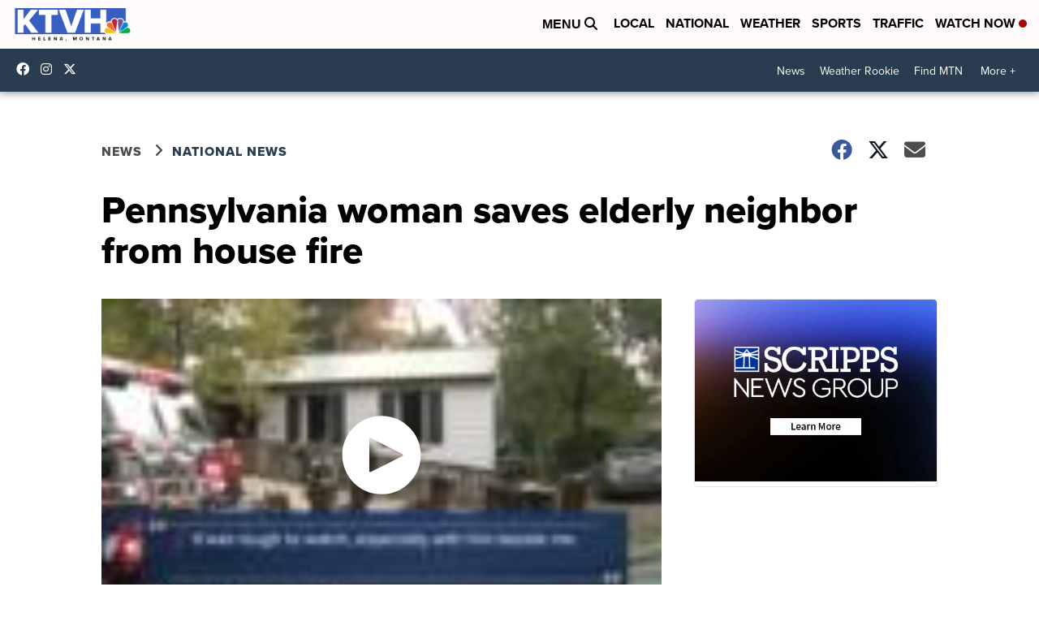

--- FILE ---
content_type: application/javascript; charset=utf-8
request_url: https://fundingchoicesmessages.google.com/f/AGSKWxVkEoLY9xcGKpukiHa68mjc2QCDF685dKv8WeSZ5bp4mwrZuUo5gFViNyR2uwC_d_8Zk03rk6bJUzn6VzsMrP3edwREiwyEOPWjYny_F4X3X2B-R4882xlfOE0lvxwR43pCfWa_gk2O-lAlGv5KKQ4OlQYXd459gr679OeM4DpC3YWt46ZMZ45GtVyC/_&ad_classid=/adbrite.-468x60px-/adspromo.-seasonal-ad.
body_size: -1284
content:
window['1808bf4c-9325-4ed7-8542-ac1650d1f4c6'] = true;